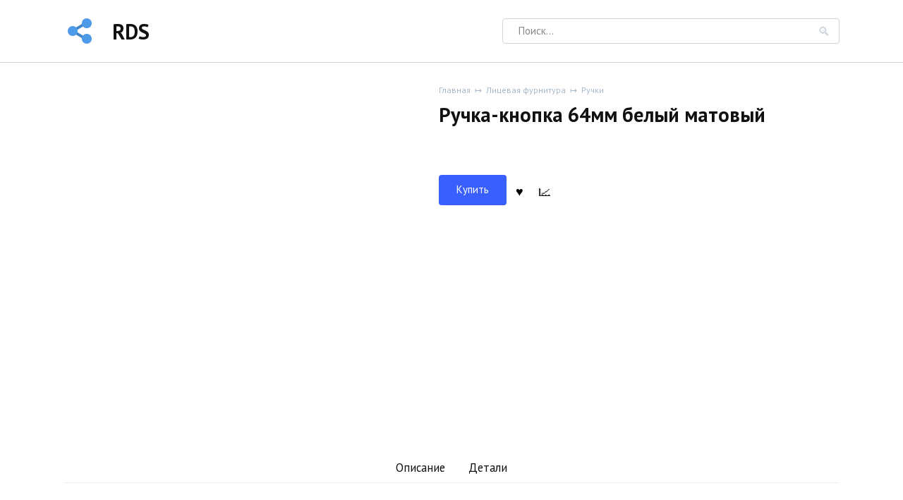

--- FILE ---
content_type: text/html; charset=UTF-8
request_url: https://reddesignstudio.ru/product/ruchka-knopka-64mm-belyy-matovyy/
body_size: 11927
content:
<!doctype html>
<html lang="ru-RU">
<head>
    <meta charset="UTF-8">
    <meta name="viewport" content="width=device-width, initial-scale=1">

    <meta name='robots' content='index, follow, max-image-preview:large, max-snippet:-1, max-video-preview:-1' />

	<!-- This site is optimized with the Yoast SEO plugin v26.8 - https://yoast.com/product/yoast-seo-wordpress/ -->
	<title>Ручка-кнопка 64мм белый матовый</title>
	<meta name="description" content="Ручка-кнопка 64мм белый матовый" />
	<link rel="canonical" href="https://reddesignstudio.ru/product/ruchka-knopka-64mm-belyy-matovyy/" />
	<meta property="og:locale" content="ru_RU" />
	<meta property="og:type" content="article" />
	<meta property="og:title" content="Ручка-кнопка 64мм белый матовый" />
	<meta property="og:description" content="Ручка-кнопка 64мм белый матовый" />
	<meta property="og:url" content="https://reddesignstudio.ru/product/ruchka-knopka-64mm-belyy-matovyy/" />
	<meta property="og:site_name" content="RDS" />
	<meta property="og:image" content="https://reddesignstudio.ru/wp-content/uploads/kh-38-064-wtm.jpg" />
	<meta property="og:image:width" content="800" />
	<meta property="og:image:height" content="800" />
	<meta property="og:image:type" content="image/jpeg" />
	<meta name="twitter:card" content="summary_large_image" />
	<script type="application/ld+json" class="yoast-schema-graph">{"@context":"https://schema.org","@graph":[{"@type":"WebPage","@id":"https://reddesignstudio.ru/product/ruchka-knopka-64mm-belyy-matovyy/","url":"https://reddesignstudio.ru/product/ruchka-knopka-64mm-belyy-matovyy/","name":"Ручка-кнопка 64мм белый матовый","isPartOf":{"@id":"https://reddesignstudio.ru/#website"},"primaryImageOfPage":{"@id":"https://reddesignstudio.ru/product/ruchka-knopka-64mm-belyy-matovyy/#primaryimage"},"image":{"@id":"https://reddesignstudio.ru/product/ruchka-knopka-64mm-belyy-matovyy/#primaryimage"},"thumbnailUrl":"https://reddesignstudio.ru/wp-content/uploads/kh-38-064-wtm.jpg","datePublished":"2024-07-05T06:44:15+00:00","description":"Ручка-кнопка 64мм белый матовый","breadcrumb":{"@id":"https://reddesignstudio.ru/product/ruchka-knopka-64mm-belyy-matovyy/#breadcrumb"},"inLanguage":"ru-RU","potentialAction":[{"@type":"ReadAction","target":["https://reddesignstudio.ru/product/ruchka-knopka-64mm-belyy-matovyy/"]}]},{"@type":"ImageObject","inLanguage":"ru-RU","@id":"https://reddesignstudio.ru/product/ruchka-knopka-64mm-belyy-matovyy/#primaryimage","url":"https://reddesignstudio.ru/wp-content/uploads/kh-38-064-wtm.jpg","contentUrl":"https://reddesignstudio.ru/wp-content/uploads/kh-38-064-wtm.jpg","width":800,"height":800},{"@type":"BreadcrumbList","@id":"https://reddesignstudio.ru/product/ruchka-knopka-64mm-belyy-matovyy/#breadcrumb","itemListElement":[{"@type":"ListItem","position":1,"name":"Главная страница","item":"https://reddesignstudio.ru/"},{"@type":"ListItem","position":2,"name":"Магазин RDS","item":"https://reddesignstudio.ru/"},{"@type":"ListItem","position":3,"name":"Ручка-кнопка 64мм белый матовый"}]},{"@type":"WebSite","@id":"https://reddesignstudio.ru/#website","url":"https://reddesignstudio.ru/","name":"RDS","description":"","potentialAction":[{"@type":"SearchAction","target":{"@type":"EntryPoint","urlTemplate":"https://reddesignstudio.ru/?s={search_term_string}"},"query-input":{"@type":"PropertyValueSpecification","valueRequired":true,"valueName":"search_term_string"}}],"inLanguage":"ru-RU"}]}</script>
	<!-- / Yoast SEO plugin. -->


<link rel='dns-prefetch' href='//fonts.googleapis.com' />
<style id='wp-img-auto-sizes-contain-inline-css'>
img:is([sizes=auto i],[sizes^="auto," i]){contain-intrinsic-size:3000px 1500px}
/*# sourceURL=wp-img-auto-sizes-contain-inline-css */
</style>
<style id='classic-theme-styles-inline-css'>
/*! This file is auto-generated */
.wp-block-button__link{color:#fff;background-color:#32373c;border-radius:9999px;box-shadow:none;text-decoration:none;padding:calc(.667em + 2px) calc(1.333em + 2px);font-size:1.125em}.wp-block-file__button{background:#32373c;color:#fff;text-decoration:none}
/*# sourceURL=/wp-includes/css/classic-themes.min.css */
</style>
<link rel='stylesheet' id='photoswipe-css' href='https://reddesignstudio.ru/wp-content/plugins/woocommerce/assets/css/photoswipe/photoswipe.min.css' media='all' />
<link rel='stylesheet' id='photoswipe-default-skin-css' href='https://reddesignstudio.ru/wp-content/plugins/woocommerce/assets/css/photoswipe/default-skin/default-skin.min.css' media='all' />
<style id='woocommerce-inline-inline-css'>
.woocommerce form .form-row .required { visibility: visible; }
/*# sourceURL=woocommerce-inline-inline-css */
</style>
<link rel='stylesheet' id='google-fonts-css' href='https://fonts.googleapis.com/css?family=PT+Sans%3A400%2C400i%2C700%7CRubik%3A300%2C400%2C400i%2C500%2C700&#038;subset=cyrillic&#038;display=swap' media='all' />
<link rel='stylesheet' id='bono-style-css' href='https://reddesignstudio.ru/wp-content/themes/bono/assets/css/style.min.css' media='all' />
<script type="text/template" id="tmpl-variation-template">
	<div class="woocommerce-variation-description">{{{ data.variation.variation_description }}}</div>
	<div class="woocommerce-variation-price">{{{ data.variation.price_html }}}</div>
	<div class="woocommerce-variation-availability">{{{ data.variation.availability_html }}}</div>
</script>
<script type="text/template" id="tmpl-unavailable-variation-template">
	<p role="alert">Этот товар недоступен. Пожалуйста, выберите другую комбинацию.</p>
</script>
<script src="https://reddesignstudio.ru/wp-includes/js/jquery/jquery.min.js" id="jquery-core-js"></script>
<script src="https://reddesignstudio.ru/wp-includes/js/jquery/jquery-migrate.min.js" id="jquery-migrate-js"></script>
<script src="https://reddesignstudio.ru/wp-content/plugins/woocommerce/assets/js/jquery-blockui/jquery.blockUI.min.js" id="wc-jquery-blockui-js" defer data-wp-strategy="defer"></script>
<script src="https://reddesignstudio.ru/wp-content/plugins/woocommerce/assets/js/zoom/jquery.zoom.min.js" id="wc-zoom-js" defer data-wp-strategy="defer"></script>
<script src="https://reddesignstudio.ru/wp-content/plugins/woocommerce/assets/js/flexslider/jquery.flexslider.min.js" id="wc-flexslider-js" defer data-wp-strategy="defer"></script>
<script src="https://reddesignstudio.ru/wp-content/plugins/woocommerce/assets/js/photoswipe/photoswipe.min.js" id="wc-photoswipe-js" defer data-wp-strategy="defer"></script>
<script src="https://reddesignstudio.ru/wp-content/plugins/woocommerce/assets/js/photoswipe/photoswipe-ui-default.min.js" id="wc-photoswipe-ui-default-js" defer data-wp-strategy="defer"></script>
<script src="https://reddesignstudio.ru/wp-content/plugins/woocommerce/assets/js/js-cookie/js.cookie.min.js" id="wc-js-cookie-js" defer data-wp-strategy="defer"></script>
<script id="woocommerce-js-extra">
var woocommerce_params = {"ajax_url":"/wp-admin/admin-ajax.php","wc_ajax_url":"/?wc-ajax=%%endpoint%%","i18n_password_show":"\u041f\u043e\u043a\u0430\u0437\u0430\u0442\u044c \u043f\u0430\u0440\u043e\u043b\u044c","i18n_password_hide":"\u0421\u043a\u0440\u044b\u0442\u044c \u043f\u0430\u0440\u043e\u043b\u044c"};
//# sourceURL=woocommerce-js-extra
</script>
<script src="https://reddesignstudio.ru/wp-content/plugins/woocommerce/assets/js/frontend/woocommerce.min.js" id="woocommerce-js" defer data-wp-strategy="defer"></script>
<style>.pseudo-clearfy-link { color: #008acf; cursor: pointer;}.pseudo-clearfy-link:hover { text-decoration: none;}</style><link rel="preload" href="https://reddesignstudio.ru/wp-content/themes/bono/assets/fonts/wpshop-core.ttf" as="font" crossorigin>
    <style id="bono-custom-styles">body{font-family:"PT Sans" ,"Helvetica Neue", Helvetica, Arial, sans-serif;font-size:15px;}.h1, h1:not(.site-title){font-family:"PT Sans" ,"Helvetica Neue", Helvetica, Arial, sans-serif;font-size:1.9em;}.h2, .related-posts__header, .related-products__header, .section-block__title, h2{font-family:"PT Sans" ,"Helvetica Neue", Helvetica, Arial, sans-serif;font-size:1.7em;}.comment-reply-title, .comments-title, .h3, h3{font-family:"PT Sans" ,"Helvetica Neue", Helvetica, Arial, sans-serif;}.h4, h4{font-family:"PT Sans" ,"Helvetica Neue", Helvetica, Arial, sans-serif;}.h5, h5{font-family:"PT Sans" ,"Helvetica Neue", Helvetica, Arial, sans-serif;}</style>
	<noscript><style>.woocommerce-product-gallery{ opacity: 1 !important; }</style></noscript>
	<link rel="icon" href="https://reddesignstudio.ru/wp-content/uploads/link.png" sizes="32x32" />
<link rel="icon" href="https://reddesignstudio.ru/wp-content/uploads/link.png" sizes="192x192" />
<link rel="apple-touch-icon" href="https://reddesignstudio.ru/wp-content/uploads/link.png" />
<meta name="msapplication-TileImage" content="https://reddesignstudio.ru/wp-content/uploads/link.png" />
    <link rel='stylesheet' id='wc-blocks-style-css' href='https://reddesignstudio.ru/wp-content/plugins/woocommerce/assets/client/blocks/wc-blocks.css' media='all' />
<style id='global-styles-inline-css'>
:root{--wp--preset--aspect-ratio--square: 1;--wp--preset--aspect-ratio--4-3: 4/3;--wp--preset--aspect-ratio--3-4: 3/4;--wp--preset--aspect-ratio--3-2: 3/2;--wp--preset--aspect-ratio--2-3: 2/3;--wp--preset--aspect-ratio--16-9: 16/9;--wp--preset--aspect-ratio--9-16: 9/16;--wp--preset--color--black: #000000;--wp--preset--color--cyan-bluish-gray: #abb8c3;--wp--preset--color--white: #ffffff;--wp--preset--color--pale-pink: #f78da7;--wp--preset--color--vivid-red: #cf2e2e;--wp--preset--color--luminous-vivid-orange: #ff6900;--wp--preset--color--luminous-vivid-amber: #fcb900;--wp--preset--color--light-green-cyan: #7bdcb5;--wp--preset--color--vivid-green-cyan: #00d084;--wp--preset--color--pale-cyan-blue: #8ed1fc;--wp--preset--color--vivid-cyan-blue: #0693e3;--wp--preset--color--vivid-purple: #9b51e0;--wp--preset--gradient--vivid-cyan-blue-to-vivid-purple: linear-gradient(135deg,rgb(6,147,227) 0%,rgb(155,81,224) 100%);--wp--preset--gradient--light-green-cyan-to-vivid-green-cyan: linear-gradient(135deg,rgb(122,220,180) 0%,rgb(0,208,130) 100%);--wp--preset--gradient--luminous-vivid-amber-to-luminous-vivid-orange: linear-gradient(135deg,rgb(252,185,0) 0%,rgb(255,105,0) 100%);--wp--preset--gradient--luminous-vivid-orange-to-vivid-red: linear-gradient(135deg,rgb(255,105,0) 0%,rgb(207,46,46) 100%);--wp--preset--gradient--very-light-gray-to-cyan-bluish-gray: linear-gradient(135deg,rgb(238,238,238) 0%,rgb(169,184,195) 100%);--wp--preset--gradient--cool-to-warm-spectrum: linear-gradient(135deg,rgb(74,234,220) 0%,rgb(151,120,209) 20%,rgb(207,42,186) 40%,rgb(238,44,130) 60%,rgb(251,105,98) 80%,rgb(254,248,76) 100%);--wp--preset--gradient--blush-light-purple: linear-gradient(135deg,rgb(255,206,236) 0%,rgb(152,150,240) 100%);--wp--preset--gradient--blush-bordeaux: linear-gradient(135deg,rgb(254,205,165) 0%,rgb(254,45,45) 50%,rgb(107,0,62) 100%);--wp--preset--gradient--luminous-dusk: linear-gradient(135deg,rgb(255,203,112) 0%,rgb(199,81,192) 50%,rgb(65,88,208) 100%);--wp--preset--gradient--pale-ocean: linear-gradient(135deg,rgb(255,245,203) 0%,rgb(182,227,212) 50%,rgb(51,167,181) 100%);--wp--preset--gradient--electric-grass: linear-gradient(135deg,rgb(202,248,128) 0%,rgb(113,206,126) 100%);--wp--preset--gradient--midnight: linear-gradient(135deg,rgb(2,3,129) 0%,rgb(40,116,252) 100%);--wp--preset--font-size--small: 19.5px;--wp--preset--font-size--medium: 20px;--wp--preset--font-size--large: 36.5px;--wp--preset--font-size--x-large: 42px;--wp--preset--font-size--normal: 22px;--wp--preset--font-size--huge: 49.5px;--wp--preset--spacing--20: 0.44rem;--wp--preset--spacing--30: 0.67rem;--wp--preset--spacing--40: 1rem;--wp--preset--spacing--50: 1.5rem;--wp--preset--spacing--60: 2.25rem;--wp--preset--spacing--70: 3.38rem;--wp--preset--spacing--80: 5.06rem;--wp--preset--shadow--natural: 6px 6px 9px rgba(0, 0, 0, 0.2);--wp--preset--shadow--deep: 12px 12px 50px rgba(0, 0, 0, 0.4);--wp--preset--shadow--sharp: 6px 6px 0px rgba(0, 0, 0, 0.2);--wp--preset--shadow--outlined: 6px 6px 0px -3px rgb(255, 255, 255), 6px 6px rgb(0, 0, 0);--wp--preset--shadow--crisp: 6px 6px 0px rgb(0, 0, 0);}:where(.is-layout-flex){gap: 0.5em;}:where(.is-layout-grid){gap: 0.5em;}body .is-layout-flex{display: flex;}.is-layout-flex{flex-wrap: wrap;align-items: center;}.is-layout-flex > :is(*, div){margin: 0;}body .is-layout-grid{display: grid;}.is-layout-grid > :is(*, div){margin: 0;}:where(.wp-block-columns.is-layout-flex){gap: 2em;}:where(.wp-block-columns.is-layout-grid){gap: 2em;}:where(.wp-block-post-template.is-layout-flex){gap: 1.25em;}:where(.wp-block-post-template.is-layout-grid){gap: 1.25em;}.has-black-color{color: var(--wp--preset--color--black) !important;}.has-cyan-bluish-gray-color{color: var(--wp--preset--color--cyan-bluish-gray) !important;}.has-white-color{color: var(--wp--preset--color--white) !important;}.has-pale-pink-color{color: var(--wp--preset--color--pale-pink) !important;}.has-vivid-red-color{color: var(--wp--preset--color--vivid-red) !important;}.has-luminous-vivid-orange-color{color: var(--wp--preset--color--luminous-vivid-orange) !important;}.has-luminous-vivid-amber-color{color: var(--wp--preset--color--luminous-vivid-amber) !important;}.has-light-green-cyan-color{color: var(--wp--preset--color--light-green-cyan) !important;}.has-vivid-green-cyan-color{color: var(--wp--preset--color--vivid-green-cyan) !important;}.has-pale-cyan-blue-color{color: var(--wp--preset--color--pale-cyan-blue) !important;}.has-vivid-cyan-blue-color{color: var(--wp--preset--color--vivid-cyan-blue) !important;}.has-vivid-purple-color{color: var(--wp--preset--color--vivid-purple) !important;}.has-black-background-color{background-color: var(--wp--preset--color--black) !important;}.has-cyan-bluish-gray-background-color{background-color: var(--wp--preset--color--cyan-bluish-gray) !important;}.has-white-background-color{background-color: var(--wp--preset--color--white) !important;}.has-pale-pink-background-color{background-color: var(--wp--preset--color--pale-pink) !important;}.has-vivid-red-background-color{background-color: var(--wp--preset--color--vivid-red) !important;}.has-luminous-vivid-orange-background-color{background-color: var(--wp--preset--color--luminous-vivid-orange) !important;}.has-luminous-vivid-amber-background-color{background-color: var(--wp--preset--color--luminous-vivid-amber) !important;}.has-light-green-cyan-background-color{background-color: var(--wp--preset--color--light-green-cyan) !important;}.has-vivid-green-cyan-background-color{background-color: var(--wp--preset--color--vivid-green-cyan) !important;}.has-pale-cyan-blue-background-color{background-color: var(--wp--preset--color--pale-cyan-blue) !important;}.has-vivid-cyan-blue-background-color{background-color: var(--wp--preset--color--vivid-cyan-blue) !important;}.has-vivid-purple-background-color{background-color: var(--wp--preset--color--vivid-purple) !important;}.has-black-border-color{border-color: var(--wp--preset--color--black) !important;}.has-cyan-bluish-gray-border-color{border-color: var(--wp--preset--color--cyan-bluish-gray) !important;}.has-white-border-color{border-color: var(--wp--preset--color--white) !important;}.has-pale-pink-border-color{border-color: var(--wp--preset--color--pale-pink) !important;}.has-vivid-red-border-color{border-color: var(--wp--preset--color--vivid-red) !important;}.has-luminous-vivid-orange-border-color{border-color: var(--wp--preset--color--luminous-vivid-orange) !important;}.has-luminous-vivid-amber-border-color{border-color: var(--wp--preset--color--luminous-vivid-amber) !important;}.has-light-green-cyan-border-color{border-color: var(--wp--preset--color--light-green-cyan) !important;}.has-vivid-green-cyan-border-color{border-color: var(--wp--preset--color--vivid-green-cyan) !important;}.has-pale-cyan-blue-border-color{border-color: var(--wp--preset--color--pale-cyan-blue) !important;}.has-vivid-cyan-blue-border-color{border-color: var(--wp--preset--color--vivid-cyan-blue) !important;}.has-vivid-purple-border-color{border-color: var(--wp--preset--color--vivid-purple) !important;}.has-vivid-cyan-blue-to-vivid-purple-gradient-background{background: var(--wp--preset--gradient--vivid-cyan-blue-to-vivid-purple) !important;}.has-light-green-cyan-to-vivid-green-cyan-gradient-background{background: var(--wp--preset--gradient--light-green-cyan-to-vivid-green-cyan) !important;}.has-luminous-vivid-amber-to-luminous-vivid-orange-gradient-background{background: var(--wp--preset--gradient--luminous-vivid-amber-to-luminous-vivid-orange) !important;}.has-luminous-vivid-orange-to-vivid-red-gradient-background{background: var(--wp--preset--gradient--luminous-vivid-orange-to-vivid-red) !important;}.has-very-light-gray-to-cyan-bluish-gray-gradient-background{background: var(--wp--preset--gradient--very-light-gray-to-cyan-bluish-gray) !important;}.has-cool-to-warm-spectrum-gradient-background{background: var(--wp--preset--gradient--cool-to-warm-spectrum) !important;}.has-blush-light-purple-gradient-background{background: var(--wp--preset--gradient--blush-light-purple) !important;}.has-blush-bordeaux-gradient-background{background: var(--wp--preset--gradient--blush-bordeaux) !important;}.has-luminous-dusk-gradient-background{background: var(--wp--preset--gradient--luminous-dusk) !important;}.has-pale-ocean-gradient-background{background: var(--wp--preset--gradient--pale-ocean) !important;}.has-electric-grass-gradient-background{background: var(--wp--preset--gradient--electric-grass) !important;}.has-midnight-gradient-background{background: var(--wp--preset--gradient--midnight) !important;}.has-small-font-size{font-size: var(--wp--preset--font-size--small) !important;}.has-medium-font-size{font-size: var(--wp--preset--font-size--medium) !important;}.has-large-font-size{font-size: var(--wp--preset--font-size--large) !important;}.has-x-large-font-size{font-size: var(--wp--preset--font-size--x-large) !important;}
/*# sourceURL=global-styles-inline-css */
</style>
</head>
<body class="wp-singular product-template-default single single-product postid-5503 wp-embed-responsive wp-theme-bono theme-bono woocommerce woocommerce-page woocommerce-no-js woocommerce-active sidebar-none">



<div id="page" class="site">
    <a class="skip-link screen-reader-text" href="#content"><!--noindex-->Перейти к содержанию<!--/noindex--></a>

    
            

<header id="masthead" class="site-header site-header--style-1 full" itemscope itemtype="http://schema.org/WPHeader">
    <div class="site-header-inner fixed">

        <div class="humburger js-humburger"><span></span><span></span><span></span></div>
        
<div class="site-branding">
    <div class="site-logotype"><a href="https://reddesignstudio.ru/"><img src="https://reddesignstudio.ru/wp-content/uploads/link.png" width="48" height="48" alt="RDS"></a></div><div class="site-branding__body"><div class="site-title"><a href="https://reddesignstudio.ru/">RDS</a></div></div></div><!-- .site-branding -->
                                    <div class="header-search header-search--expanded">

                        
                        <form role="search" method="get" class="search-form" action="https://reddesignstudio.ru/">
                            <label>
                                <span class="screen-reader-text">Search for:</span>
                                <input type="search" class="search-field" placeholder="Поиск..." value="" name="s">
                            </label>
                                                        <button type="submit" class="search-submit"></button>
                        </form>
                    </div>
                                
    </div>
</header><!-- #masthead -->

    
            
<div class="mobile-menu-placeholder js-mobile-menu-placeholder"></div>
    
    
    <div id="content" class="site-content fixed">

        
        <div class="site-content-inner">



    <div class="woocommerce-notices-wrapper"></div><div id="product-5503" class="product type-product post-5503 status-publish first instock product_cat-litsevaya-furnitura product_cat-ruchki has-post-thumbnail product-type-external">

        <div class="product-container">

        
        <div class="product-images">
            <div class="woocommerce-product-gallery woocommerce-product-gallery--with-images woocommerce-product-gallery--columns-4 images" data-columns="4" style="opacity: 0; transition: opacity .25s ease-in-out;">
	<div class="woocommerce-product-gallery__wrapper">
		<div data-thumb="https://reddesignstudio.ru/wp-content/uploads/kh-38-064-wtm.jpg" data-thumb-alt="Ручка-кнопка 64мм белый матовый" data-thumb-srcset=""  data-thumb-sizes="(max-width: 100px) 100vw, 100px" class="woocommerce-product-gallery__image"><a href="https://reddesignstudio.ru/wp-content/uploads/kh-38-064-wtm.jpg"><img width="800" height="800" src="https://reddesignstudio.ru/wp-content/uploads/kh-38-064-wtm.jpg" class="wp-post-image" alt="Ручка-кнопка 64мм белый матовый" data-caption="" data-src="https://reddesignstudio.ru/wp-content/uploads/kh-38-064-wtm.jpg" data-large_image="https://reddesignstudio.ru/wp-content/uploads/kh-38-064-wtm.jpg" data-large_image_width="800" data-large_image_height="800" decoding="async" fetchpriority="high" /></a></div>	</div>
</div>

            <div class="single-product__badges">
                            </div>

        </div>
        <div class="product-info">

            <nav class="woocommerce-breadcrumb" aria-label="Breadcrumb"><a href="https://reddesignstudio.ru">Главная</a>&nbsp;&nbsp;<span class="wci-chevron-right"></span>&nbsp;&nbsp;<a href="https://reddesignstudio.ru/product-category/litsevaya-furnitura/">Лицевая фурнитура</a>&nbsp;&nbsp;<span class="wci-chevron-right"></span>&nbsp;&nbsp;<a href="https://reddesignstudio.ru/product-category/litsevaya-furnitura/ruchki/">Ручки</a></nav>
            <h1>Ручка-кнопка 64мм белый матовый</h1>

            <p class="price"></p>

            <div class="woocommerce-product-details__short-description">
                            </div>

            <div class="woocommerce-product-form-wrap">
                
<form class="cart" action="https://dorinebeaumont.com/g/6thd61jziqa43d1970e325b061abf0/?erid=LatgC1AGE&#038;f_id=20098&#038;ulp=https%3A%2F%2Fwww.mdm-complect.ru%2Fcatalog%2Fruchki%2F153840%2F%3Futm_source%3D153840%26utm_medium%3D153840%26utm_campaign%3D153840%26utm_content%3D153840%26utm_term%3D153840" method="get" target="_blank">
    
    <button type="submit" class="single_add_to_cart_button button alt type-external">Купить</button>

    <input type="hidden" name="erid" value="LatgC1AGE" /><input type="hidden" name="f_id" value="20098" /><input type="hidden" name="ulp" value="https://www.mdm-complect.ru/catalog/ruchki/153840/?utm_source=153840&amp;utm_medium=153840&amp;utm_campaign=153840&amp;utm_content=153840&amp;utm_term=153840" />
    <div class="product-features-btn-container"><button type="button" name="add-favorite" title="Добавить в избранное" class="product-favorite-btn js-product-favorite" data-product_id="5503"></button>
<button type="button" name="add-compare" title="Добавить в сравнение" class="product-compare-btn js-product-compare" data-product_id="5503"></button></div><div class="added_to_cart"></div></form>


            </div>

            <div class="product_meta">
                                                                                    
                            </div>

                    </div>
    </div><!--.product-container-->

    
            <div class="woocommerce-tabs wc-tabs-wrapper">
            <ul class="tabs wc-tabs" role="tablist">
                                    <li class="description_tab" id="tab-title-description" role="tab" aria-controls="tab-description">
                        <a href="#tab-description">
                            Описание                        </a>
                    </li>
                                    <li class="additional_information_tab" id="tab-title-additional_information" role="tab" aria-controls="tab-additional_information">
                        <a href="#tab-additional_information">
                            Детали                        </a>
                    </li>
                            </ul>
                                            <div class="woocommerce-Tabs-panel woocommerce-Tabs-panel--description panel entry-content wc-tab" id="tab-description" role="tabpanel" aria-labelledby="tab-title-description">
                    

<h2>Характеристики</h2>
<p>Тип ручек: кнопки, стиль: модерн, межцентровое расстояние: 64 мм, материал: металл, цвет: белый матовый</p>
<h3>Ручка-кнопка 64мм белый матовый (KH.38.064.WTM)</h3>
<!-- toc empty -->                </div>
                                            <div class="woocommerce-Tabs-panel woocommerce-Tabs-panel--additional_information panel entry-content wc-tab" id="tab-additional_information" role="tabpanel" aria-labelledby="tab-title-additional_information">
                    

<table class="woocommerce-product-attributes shop_attributes" aria-label="Сведения о товаре">
			<tr class="woocommerce-product-attributes-item woocommerce-product-attributes-item--attribute_pa_proizvoditel">
			<th class="woocommerce-product-attributes-item__label" scope="row">Производитель</th>
			<td class="woocommerce-product-attributes-item__value"><p><a href="https://reddesignstudio.ru/proizvoditel/pulse-kitay/" rel="tag">PULSE (Китай)</a></p>
</td>
		</tr>
	</table>
                </div>
            
        </div>
        
    <div class="related-products">

        <div class="related-products__header">Похожие товары</div>

        <div class="shop-grid shop-grid--columns-4">


        
            

<div class="shop-item shop-item--type-standard in-stock product type-product post-31 status-publish first instock product_cat-dekorativnye-mensoloderzhateli product_cat-litsevaya-furnitura has-post-thumbnail product-type-external">

    
    <div class="shop-item-inner">

        <div class="shop-item__image">
            <div class="shop-item__image-inner">

                <img width="800" height="800" src="https://reddesignstudio.ru/wp-content/uploads/su03-grey.jpg" class="attachment-woocommerce_thumbnail size-woocommerce_thumbnail" alt="ПЕЛИКАН Менсолодержатель для деревянных и стеклянных полок 4 - 40 мм, хром матовый" decoding="async" />


            </div>
            <div class="shop-item__icons">
                                                                            <span class="shop-item__icons-favorite js-shop-item-favorite" title="Добавить в избранное" data-product_id="31"></span>
                    
                                                        
                                                        
                                            <span class="shop-item__icons-compare js-shop-item-compare" title="Добавить в сравнение" data-product_id="31"></span>
                                                </div>
        </div>

        <div class="shop-item__badges">
                    </div>

        
        <div class="shop-item__title">
                        <a href="https://reddesignstudio.ru/product/pelikan-mensoloderzhatel-dlya-derevyannyh-i-steklyannyh-polok-4-40-mm-hrom-matovyy/">ПЕЛИКАН Менсолодержатель для деревянных и стеклянных полок 4 &#8212; 40 мм, хром матовый</a>
        </div>
        <div class="shop-item__price">
            
        </div>

        
        
    </div>

    </div>

        
            

<div class="shop-item shop-item--type-standard in-stock product type-product post-576 status-publish instock product_cat-dekorativnye-mensoloderzhateli product_cat-litsevaya-furnitura has-post-thumbnail product-type-external">

    
    <div class="shop-item-inner">

        <div class="shop-item__image">
            <div class="shop-item__image-inner">

                <img width="800" height="800" src="https://reddesignstudio.ru/wp-content/uploads/kb-ivory.jpg" class="attachment-woocommerce_thumbnail size-woocommerce_thumbnail" alt="CORNER Менсолодержатель для деревянных полок с декоративной накладкой L-240 мм, бежевый (2 шт.)" decoding="async" />


            </div>
            <div class="shop-item__icons">
                                                                            <span class="shop-item__icons-favorite js-shop-item-favorite" title="Добавить в избранное" data-product_id="576"></span>
                    
                                                        
                                                        
                                            <span class="shop-item__icons-compare js-shop-item-compare" title="Добавить в сравнение" data-product_id="576"></span>
                                                </div>
        </div>

        <div class="shop-item__badges">
                    </div>

        
        <div class="shop-item__title">
                        <a href="https://reddesignstudio.ru/product/corner-mensoloderzhatel-dlya-derevyannyh-polok-s-dekorativnoy-nakladkoy-l-240-mm-bezhevyy-2-sht/">CORNER Менсолодержатель для деревянных полок с декоративной накладкой L-240 мм, бежевый (2 шт.)</a>
        </div>
        <div class="shop-item__price">
            
        </div>

        
        
    </div>

    </div>

        
            

<div class="shop-item shop-item--type-standard in-stock product type-product post-108 status-publish instock product_cat-dekorativnye-mensoloderzhateli product_cat-litsevaya-furnitura has-post-thumbnail product-type-external">

    
    <div class="shop-item-inner">

        <div class="shop-item__image">
            <div class="shop-item__image-inner">

                <img width="800" height="800" src="https://reddesignstudio.ru/wp-content/uploads/1-62200-10-jm-2.jpg" class="attachment-woocommerce_thumbnail size-woocommerce_thumbnail" alt="KALABRONE Менсолодержатель для деревянных и стеклянных полок 8 - 30 мм, хром матовый (2 шт.)" decoding="async" loading="lazy" />


            </div>
            <div class="shop-item__icons">
                                                                            <span class="shop-item__icons-favorite js-shop-item-favorite" title="Добавить в избранное" data-product_id="108"></span>
                    
                                                        
                                                        
                                            <span class="shop-item__icons-compare js-shop-item-compare" title="Добавить в сравнение" data-product_id="108"></span>
                                                </div>
        </div>

        <div class="shop-item__badges">
                    </div>

        
        <div class="shop-item__title">
                        <a href="https://reddesignstudio.ru/product/kalabrone-mensoloderzhatel-dlya-derevyannyh-i-steklyannyh-polok-8-30-mm-hrom-matovyy-2-sht/">KALABRONE Менсолодержатель для деревянных и стеклянных полок 8 &#8212; 30 мм, хром матовый (2 шт.)</a>
        </div>
        <div class="shop-item__price">
            
        </div>

        
        
    </div>

    </div>

        
            

<div class="shop-item shop-item--type-standard in-stock product type-product post-125 status-publish last instock product_cat-dekorativnye-mensoloderzhateli product_cat-litsevaya-furnitura has-post-thumbnail product-type-external">

    
    <div class="shop-item-inner">

        <div class="shop-item__image">
            <div class="shop-item__image-inner">

                <img width="800" height="800" src="https://reddesignstudio.ru/wp-content/uploads/kr-white.jpg" class="attachment-woocommerce_thumbnail size-woocommerce_thumbnail" alt="CORNER Менсолодержатель для деревянных полок с декоративной накладкой L-240 мм, белый (2 шт.)" decoding="async" loading="lazy" />


            </div>
            <div class="shop-item__icons">
                                                                            <span class="shop-item__icons-favorite js-shop-item-favorite" title="Добавить в избранное" data-product_id="125"></span>
                    
                                                        
                                                        
                                            <span class="shop-item__icons-compare js-shop-item-compare" title="Добавить в сравнение" data-product_id="125"></span>
                                                </div>
        </div>

        <div class="shop-item__badges">
                    </div>

        
        <div class="shop-item__title">
                        <a href="https://reddesignstudio.ru/product/corner-mensoloderzhatel-dlya-derevyannyh-polok-s-dekorativnoy-nakladkoy-l-240-mm-belyy-2-sht/">CORNER Менсолодержатель для деревянных полок с декоративной накладкой L-240 мм, белый (2 шт.)</a>
        </div>
        <div class="shop-item__price">
            
        </div>

        
        
    </div>

    </div>

        
        </div>
<div class="quick-view quick-view__holder js-quick-view-holder">
	<div class="quick-view__container">
		<div class="quick-view__close js-quick-view-close"></div>
		<div class="js-quick-view-container"></div>
	</div>
</div>
    </div>

<div class="related-products"><div class="related-products__header">Недавно просмотренные товары</div><div class="woocommerce columns-4 "><div class="shop-grid shop-grid--columns-4">



<div class="shop-item shop-item--type-standard in-stock product type-product post-35554 status-publish first instock product_cat-gvozdi product_cat-gvozdi-dlya-neylera product_cat-krepezh product_tag-fubag has-post-thumbnail product-type-external">

    
    <div class="shop-item-inner">

        <div class="shop-item__image">
            <div class="shop-item__image-inner">

                <img width="1000" height="1000" src="https://reddesignstudio.ru/wp-content/uploads/original-11608.jpg" class="attachment-woocommerce_thumbnail size-woocommerce_thumbnail" alt="Скобы Fubag для гвоздескобозабивного пистолета 18GA 40 мм (5000 шт.)" decoding="async" loading="lazy" />


            </div>
            <div class="shop-item__icons">
                                                                            <span class="shop-item__icons-favorite js-shop-item-favorite" title="Добавить в избранное" data-product_id="35554"></span>
                    
                                                        
                                                        
                                            <span class="shop-item__icons-compare js-shop-item-compare" title="Добавить в сравнение" data-product_id="35554"></span>
                                                </div>
        </div>

        <div class="shop-item__badges">
                    </div>

        
        <div class="shop-item__title">
                        <a href="https://reddesignstudio.ru/product/skoby-fubag-dlya-gvozdeskobozabivnogo-pistoleta-18ga-40-mm-5000-sht/">Скобы Fubag для гвоздескобозабивного пистолета 18GA 40 мм (5000 шт.)</a>
        </div>
        <div class="shop-item__price">
            
        </div>

        
        
    </div>

    </div>


<div class="shop-item shop-item--type-standard in-stock product type-product post-35552 status-publish instock product_cat-gvozdi product_cat-gvozdi-dlya-neylera product_cat-krepezh product_tag-fubag has-post-thumbnail product-type-external">

    
    <div class="shop-item-inner">

        <div class="shop-item__image">
            <div class="shop-item__image-inner">

                <img width="1000" height="1000" src="https://reddesignstudio.ru/wp-content/uploads/original-11607.jpg" class="attachment-woocommerce_thumbnail size-woocommerce_thumbnail" alt="Гвозди реечные Fubag для гвоздезабивного пистолета 3,05х90 мм кольцевая накатка (3000 шт.)" decoding="async" loading="lazy" />


            </div>
            <div class="shop-item__icons">
                                                                            <span class="shop-item__icons-favorite js-shop-item-favorite" title="Добавить в избранное" data-product_id="35552"></span>
                    
                                                        
                                                        
                                            <span class="shop-item__icons-compare js-shop-item-compare" title="Добавить в сравнение" data-product_id="35552"></span>
                                                </div>
        </div>

        <div class="shop-item__badges">
                    </div>

        
        <div class="shop-item__title">
                        <a href="https://reddesignstudio.ru/product/gvozdi-reechnye-fubag-dlya-gvozdezabivnogo-pistoleta-3-05h90-mm-koltsevaya-nakatka-3000-sht/">Гвозди реечные Fubag для гвоздезабивного пистолета 3,05х90 мм кольцевая накатка (3000 шт.)</a>
        </div>
        <div class="shop-item__price">
            
        </div>

        
        
    </div>

    </div>


<div class="shop-item shop-item--type-standard in-stock product type-product post-35550 status-publish instock product_cat-gvozdi product_cat-gvozdi-dlya-neylera product_cat-krepezh product_tag-fubag has-post-thumbnail product-type-external">

    
    <div class="shop-item-inner">

        <div class="shop-item__image">
            <div class="shop-item__image-inner">

                <img width="1000" height="1000" src="https://reddesignstudio.ru/wp-content/uploads/original-11606.jpg" class="attachment-woocommerce_thumbnail size-woocommerce_thumbnail" alt="Гвозди реечные Fubag для гвоздезабивного пистолета 18GA 20 мм гладкие (5000 шт.)" decoding="async" loading="lazy" />


            </div>
            <div class="shop-item__icons">
                                                                            <span class="shop-item__icons-favorite js-shop-item-favorite" title="Добавить в избранное" data-product_id="35550"></span>
                    
                                                        
                                                        
                                            <span class="shop-item__icons-compare js-shop-item-compare" title="Добавить в сравнение" data-product_id="35550"></span>
                                                </div>
        </div>

        <div class="shop-item__badges">
                    </div>

        
        <div class="shop-item__title">
                        <a href="https://reddesignstudio.ru/product/gvozdi-reechnye-fubag-dlya-gvozdezabivnogo-pistoleta-18ga-20-mm-gladkie-5000-sht/">Гвозди реечные Fubag для гвоздезабивного пистолета 18GA 20 мм гладкие (5000 шт.)</a>
        </div>
        <div class="shop-item__price">
            
        </div>

        
        
    </div>

    </div>


<div class="shop-item shop-item--type-standard in-stock product type-product post-35548 status-publish last instock product_cat-gvozdi product_cat-gvozdi-dlya-neylera product_cat-krepezh product_tag-fubag has-post-thumbnail product-type-external">

    
    <div class="shop-item-inner">

        <div class="shop-item__image">
            <div class="shop-item__image-inner">

                <img width="1000" height="1000" src="https://reddesignstudio.ru/wp-content/uploads/original-11605.jpg" class="attachment-woocommerce_thumbnail size-woocommerce_thumbnail" alt="Скобы Fubag для гвоздескобозабивного пистолета 21GA тип 80 14 мм (5000 шт.)" decoding="async" loading="lazy" />


            </div>
            <div class="shop-item__icons">
                                                                            <span class="shop-item__icons-favorite js-shop-item-favorite" title="Добавить в избранное" data-product_id="35548"></span>
                    
                                                        
                                                        
                                            <span class="shop-item__icons-compare js-shop-item-compare" title="Добавить в сравнение" data-product_id="35548"></span>
                                                </div>
        </div>

        <div class="shop-item__badges">
                    </div>

        
        <div class="shop-item__title">
                        <a href="https://reddesignstudio.ru/product/skoby-fubag-dlya-gvozdeskobozabivnogo-pistoleta-21ga-tip-80-14-mm-5000-sht/">Скобы Fubag для гвоздескобозабивного пистолета 21GA тип 80 14 мм (5000 шт.)</a>
        </div>
        <div class="shop-item__price">
            
        </div>

        
        
    </div>

    </div>
</div>
<div class="quick-view quick-view__holder js-quick-view-holder">
	<div class="quick-view__container">
		<div class="quick-view__close js-quick-view-close"></div>
		<div class="js-quick-view-container"></div>
	</div>
</div></div></div></div>

<!-- product microdata -->
<div itemtype="http://schema.org/Product" itemscope style="display:none"><meta itemprop="name" content="&#x420;&#x443;&#x447;&#x43A;&#x430;-&#x43A;&#x43D;&#x43E;&#x43F;&#x43A;&#x430; 64&#x43C;&#x43C; &#x431;&#x435;&#x43B;&#x44B;&#x439; &#x43C;&#x430;&#x442;&#x43E;&#x432;&#x44B;&#x439;"><meta itemprop="description" content="&#x425;&#x430;&#x440;&#x430;&#x43A;&#x442;&#x435;&#x440;&#x438;&#x441;&#x442;&#x438;&#x43A;&#x438;&#13;
&#x422;&#x438;&#x43F; &#x440;&#x443;&#x447;&#x435;&#x43A;: &#x43A;&#x43D;&#x43E;&#x43F;&#x43A;&#x438;, &#x441;&#x442;&#x438;&#x43B;&#x44C;: &#x43C;&#x43E;&#x434;&#x435;&#x440;&#x43D;, &#x43C;&#x435;&#x436;&#x446;&#x435;&#x43D;&#x442;&#x440;&#x43E;&#x432;&#x43E;&#x435; &#x440;&#x430;&#x441;&#x441;&#x442;&#x43E;&#x44F;&#x43D;&#x438;&#x435;: 64 &#x43C;&#x43C;, &#x43C;&#x430;&#x442;&#x435;&#x440;&#x438;&#x430;&#x43B;: &#x43C;&#x435;&#x442;&#x430;&#x43B;&#x43B;, &#x446;&#x432;&#x435;&#x442;: &#x431;&#x435;&#x43B;&#x44B;&#x439; &#x43C;&#x430;&#x442;&#x43E;&#x432;&#x44B;&#x439;&#13;
&#x420;&#x443;&#x447;&#x43A;&#x430;-&#x43A;&#x43D;&#x43E;&#x43F;&#x43A;&#x430; 64&#x43C;&#x43C; &#x431;&#x435;&#x43B;&#x44B;&#x439; &#x43C;&#x430;&#x442;&#x43E;&#x432;&#x44B;&#x439; (KH.38.064.WTM)"><meta itemprop="sku" content="4d01de32aa14"><link itemprop="image" href="https://reddesignstudio.ru/wp-content/uploads/kh-38-064-wtm.jpg"><link itemprop="image" href="https://reddesignstudio.ru/wp-content/uploads/kh-38-064-wtm.jpg"><div itemprop="offers" itemtype="http://schema.org/Offer" itemscope><link itemprop="url" href="https://reddesignstudio.ru/product/ruchka-knopka-64mm-belyy-matovyy/"><meta itemprop="availability" content="https://schema.org/InStock"><meta itemprop="priceCurrency" content="RUB"><meta itemprop="itemCondition" content="https://schema.org/UsedCondition"><meta itemprop="price" content=""></div></div>

<!-- /product microdata -->




    


</div><!--.site-content-inner-->
</div><!--.site-content-->

<div class="block-after-site fixed"></div>




<div class="site-footer-container ">

    

            <footer id="colophon" class="site-footer site-footer--style-gray full">
            <div class="site-footer-inner fixed">

                
                
<div class="footer-bottom">
    <div class="footer-info">
        © 2026 reddesignstudio.ru
            </div>

    <div class="footer-counters">
        <!-- Yandex.Metrika counter -->
<script type="text/javascript" >
   (function(m,e,t,r,i,k,a){m[i]=m[i]||function(){(m[i].a=m[i].a||[]).push(arguments)};
   m[i].l=1*new Date();
   for (var j = 0; j < document.scripts.length; j++) {if (document.scripts[j].src === r) { return; }}
   k=e.createElement(t),a=e.getElementsByTagName(t)[0],k.async=1,k.src=r,a.parentNode.insertBefore(k,a)})
   (window, document, "script", "https://mc.yandex.ru/metrika/tag.js", "ym");

   ym(97756304, "init", {
        clickmap:true,
        trackLinks:true,
        accurateTrackBounce:true
   });
</script>
<noscript><div><img src="https://mc.yandex.ru/watch/97756304" style="position:absolute; left:-9999px;" alt="" /></div></noscript>
<!-- /Yandex.Metrika counter -->    </div>
</div>

            </div>
        </footer><!--.site-footer-->
    </div>


    <button type="button" class="scrolltop js-scrolltop"></button>


</div><!-- #page -->

<script type="text/javascript">
<!--
var _acic={dataProvider:10};(function(){var e=document.createElement("script");e.type="text/javascript";e.async=true;e.src="https://www.acint.net/aci.js";var t=document.getElementsByTagName("script")[0];t.parentNode.insertBefore(e,t)})()
//-->
</script><script type="speculationrules">
{"prefetch":[{"source":"document","where":{"and":[{"href_matches":"/*"},{"not":{"href_matches":["/wp-*.php","/wp-admin/*","/wp-content/uploads/*","/wp-content/*","/wp-content/plugins/*","/wp-content/themes/bono/*","/*\\?(.+)"]}},{"not":{"selector_matches":"a[rel~=\"nofollow\"]"}},{"not":{"selector_matches":".no-prefetch, .no-prefetch a"}}]},"eagerness":"conservative"}]}
</script>
<script>var pseudo_links = document.querySelectorAll(".pseudo-clearfy-link");for (var i=0;i<pseudo_links.length;i++ ) { pseudo_links[i].addEventListener("click", function(e){   window.open( e.target.getAttribute("data-uri") ); }); }</script><script type="application/ld+json">{"@context":"https://schema.org/","@type":"BreadcrumbList","itemListElement":[{"@type":"ListItem","position":1,"item":{"name":"\u0413\u043b\u0430\u0432\u043d\u0430\u044f","@id":"https://reddesignstudio.ru"}},{"@type":"ListItem","position":2,"item":{"name":"\u041b\u0438\u0446\u0435\u0432\u0430\u044f \u0444\u0443\u0440\u043d\u0438\u0442\u0443\u0440\u0430","@id":"https://reddesignstudio.ru/product-category/litsevaya-furnitura/"}},{"@type":"ListItem","position":3,"item":{"name":"\u0420\u0443\u0447\u043a\u0438","@id":"https://reddesignstudio.ru/product-category/litsevaya-furnitura/ruchki/"}}]}</script>
<div id="photoswipe-fullscreen-dialog" class="pswp" tabindex="-1" role="dialog" aria-modal="true" aria-hidden="true" aria-label="Полноэкранное изображение">
	<div class="pswp__bg"></div>
	<div class="pswp__scroll-wrap">
		<div class="pswp__container">
			<div class="pswp__item"></div>
			<div class="pswp__item"></div>
			<div class="pswp__item"></div>
		</div>
		<div class="pswp__ui pswp__ui--hidden">
			<div class="pswp__top-bar">
				<div class="pswp__counter"></div>
				<button class="pswp__button pswp__button--zoom" aria-label="Масштаб +/-"></button>
				<button class="pswp__button pswp__button--fs" aria-label="На весь экран"></button>
				<button class="pswp__button pswp__button--share" aria-label="Поделиться"></button>
				<button class="pswp__button pswp__button--close" aria-label="Закрыть (Esc)"></button>
				<div class="pswp__preloader">
					<div class="pswp__preloader__icn">
						<div class="pswp__preloader__cut">
							<div class="pswp__preloader__donut"></div>
						</div>
					</div>
				</div>
			</div>
			<div class="pswp__share-modal pswp__share-modal--hidden pswp__single-tap">
				<div class="pswp__share-tooltip"></div>
			</div>
			<button class="pswp__button pswp__button--arrow--left" aria-label="Пред. (стрелка влево)"></button>
			<button class="pswp__button pswp__button--arrow--right" aria-label="След. (стрелка вправо)"></button>
			<div class="pswp__caption">
				<div class="pswp__caption__center"></div>
			</div>
		</div>
	</div>
</div>
	<script>
		(function () {
			var c = document.body.className;
			c = c.replace(/woocommerce-no-js/, 'woocommerce-js');
			document.body.className = c;
		})();
	</script>
	<script id="wc-add-to-cart-js-extra">
var wc_add_to_cart_params = {"ajax_url":"/wp-admin/admin-ajax.php","wc_ajax_url":"/?wc-ajax=%%endpoint%%","i18n_view_cart":"\u041f\u0440\u043e\u0441\u043c\u043e\u0442\u0440 \u043a\u043e\u0440\u0437\u0438\u043d\u044b","cart_url":"https://reddesignstudio.ru/cart/","is_cart":"","cart_redirect_after_add":"no"};
//# sourceURL=wc-add-to-cart-js-extra
</script>
<script src="https://reddesignstudio.ru/wp-content/plugins/woocommerce/assets/js/frontend/add-to-cart.min.js" id="wc-add-to-cart-js" defer data-wp-strategy="defer"></script>
<script id="wc-single-product-js-extra">
var wc_single_product_params = {"i18n_required_rating_text":"\u041f\u043e\u0436\u0430\u043b\u0443\u0439\u0441\u0442\u0430, \u043f\u043e\u0441\u0442\u0430\u0432\u044c\u0442\u0435 \u043e\u0446\u0435\u043d\u043a\u0443","i18n_rating_options":["1 \u0438\u0437 5 \u0437\u0432\u0451\u0437\u0434","2 \u0438\u0437 5 \u0437\u0432\u0451\u0437\u0434","3 \u0438\u0437 5 \u0437\u0432\u0451\u0437\u0434","4 \u0438\u0437 5 \u0437\u0432\u0451\u0437\u0434","5 \u0438\u0437 5 \u0437\u0432\u0451\u0437\u0434"],"i18n_product_gallery_trigger_text":"\u041f\u0440\u043e\u0441\u043c\u043e\u0442\u0440 \u0433\u0430\u043b\u0435\u0440\u0435\u0438 \u0438\u0437\u043e\u0431\u0440\u0430\u0436\u0435\u043d\u0438\u0439 \u0432 \u043f\u043e\u043b\u043d\u043e\u044d\u043a\u0440\u0430\u043d\u043d\u043e\u043c \u0440\u0435\u0436\u0438\u043c\u0435","review_rating_required":"yes","flexslider":{"rtl":false,"animation":"slide","smoothHeight":true,"directionNav":false,"controlNav":"thumbnails","slideshow":false,"animationSpeed":500,"animationLoop":false,"allowOneSlide":false},"zoom_enabled":"1","zoom_options":[],"photoswipe_enabled":"1","photoswipe_options":{"shareEl":false,"closeOnScroll":false,"history":false,"hideAnimationDuration":0,"showAnimationDuration":0},"flexslider_enabled":"1"};
//# sourceURL=wc-single-product-js-extra
</script>
<script src="https://reddesignstudio.ru/wp-content/plugins/woocommerce/assets/js/frontend/single-product.min.js" id="wc-single-product-js" defer data-wp-strategy="defer"></script>
<script id="bono-scripts-js-extra">
var bono_settings_array = {"rating_text_average":"\u0441\u0440\u0435\u0434\u043d\u0438\u0439","rating_text_from":"\u043e\u0442","lightbox_display":"1","sidebar_fixed":"","compare_limit":"5","is_mobile":"","disable_ajax_add_to_cart":"","show_mobile_minicart":"1","open_current_category":"1","show_mobile_search":"","show_floating_cart":"","show_mobile_floating_cart":""};
var global_i18n = {"compare_to_many":"\u0421\u043b\u0438\u0448\u043a\u043e\u043c \u043c\u043d\u043e\u0433\u043e \u0442\u043e\u0432\u0430\u0440\u043e\u0432 \u0434\u043b\u044f \u0441\u0440\u0430\u0432\u043d\u0435\u043d\u0438\u044f","must_consent":"\u0412\u044b \u0434\u043e\u043b\u0436\u043d\u044b \u0434\u0430\u0442\u044c \u0441\u043e\u0433\u043b\u0430\u0441\u0438\u0435 \u043d\u0430 \u043e\u0431\u0440\u0430\u0431\u043e\u0442\u043a\u0443 \u043f\u0435\u0440\u0441\u043e\u043d\u0430\u043b\u044c\u043d\u044b\u0445 \u0434\u0430\u043d\u043d\u044b\u0445"};
var wpshop_ajax = {"url":"https://reddesignstudio.ru/wp-admin/admin-ajax.php","nonce":"8e5a26f170","is_wc_enabled":"1"};
var quick_view_ajax = {"url":"https://reddesignstudio.ru/wp-admin/admin-ajax.php","nonce":"8e5a26f170"};
var wpshop_views_counter_params = {"url":"https://reddesignstudio.ru/wp-admin/admin-ajax.php","nonce":"8e5a26f170","is_postviews_enabled":"","post_id":"5503"};
//# sourceURL=bono-scripts-js-extra
</script>
<script src="https://reddesignstudio.ru/wp-content/themes/bono/assets/js/all.min.js" id="bono-scripts-js"></script>
<script id="zoom-js-before">
	jQuery(function($) {
	    $('.woocommerce-product-gallery').each(function () {
	        $(this).on('wc-product-gallery-after-init', function (e, gallery) {
	            $(gallery).find('.woocommerce-product-gallery__trigger').remove();
	            $(gallery).prepend( '<a href="#" class="woocommerce-product-gallery__trigger"></a>' );
	        });
	    });
	});
//# sourceURL=zoom-js-before
</script>
<script src="https://reddesignstudio.ru/wp-includes/js/underscore.min.js" id="underscore-js"></script>
<script id="wp-util-js-extra">
var _wpUtilSettings = {"ajax":{"url":"/wp-admin/admin-ajax.php"}};
//# sourceURL=wp-util-js-extra
</script>
<script src="https://reddesignstudio.ru/wp-includes/js/wp-util.min.js" id="wp-util-js"></script>
<script id="wc-add-to-cart-variation-js-extra">
var wc_add_to_cart_variation_params = {"wc_ajax_url":"/?wc-ajax=%%endpoint%%","i18n_no_matching_variations_text":"\u0416\u0430\u043b\u044c, \u043d\u043e \u0442\u043e\u0432\u0430\u0440\u043e\u0432, \u0441\u043e\u043e\u0442\u0432\u0435\u0442\u0441\u0442\u0432\u0443\u044e\u0449\u0438\u0445 \u0432\u0430\u0448\u0435\u043c\u0443 \u0432\u044b\u0431\u043e\u0440\u0443, \u043d\u0435 \u043e\u0431\u043d\u0430\u0440\u0443\u0436\u0435\u043d\u043e. \u041f\u043e\u0436\u0430\u043b\u0443\u0439\u0441\u0442\u0430, \u0432\u044b\u0431\u0435\u0440\u0438\u0442\u0435 \u0434\u0440\u0443\u0433\u0443\u044e \u043a\u043e\u043c\u0431\u0438\u043d\u0430\u0446\u0438\u044e.","i18n_make_a_selection_text":"\u0412\u044b\u0431\u0435\u0440\u0438\u0442\u0435 \u043e\u043f\u0446\u0438\u0438 \u0442\u043e\u0432\u0430\u0440\u0430 \u043f\u0435\u0440\u0435\u0434 \u0435\u0433\u043e \u0434\u043e\u0431\u0430\u0432\u043b\u0435\u043d\u0438\u0435\u043c \u0432 \u0432\u0430\u0448\u0443 \u043a\u043e\u0440\u0437\u0438\u043d\u0443.","i18n_unavailable_text":"\u042d\u0442\u043e\u0442 \u0442\u043e\u0432\u0430\u0440 \u043d\u0435\u0434\u043e\u0441\u0442\u0443\u043f\u0435\u043d. \u041f\u043e\u0436\u0430\u043b\u0443\u0439\u0441\u0442\u0430, \u0432\u044b\u0431\u0435\u0440\u0438\u0442\u0435 \u0434\u0440\u0443\u0433\u0443\u044e \u043a\u043e\u043c\u0431\u0438\u043d\u0430\u0446\u0438\u044e.","i18n_reset_alert_text":"\u0420\u0435\u0437\u0443\u043b\u044c\u0442\u0430\u0442\u044b \u0432\u0430\u0448\u0435\u0433\u043e \u0432\u044b\u0431\u043e\u0440\u0430 \u0441\u0431\u0440\u043e\u0448\u0435\u043d\u044b. \u0412\u044b\u0431\u0435\u0440\u0438\u0442\u0435 \u043e\u043f\u0446\u0438\u0438 \u0442\u043e\u0432\u0430\u0440\u0430, \u043f\u0435\u0440\u0435\u0434 \u0442\u0435\u043c \u043a\u0430\u043a \u0434\u043e\u0431\u0430\u0432\u0438\u0442\u044c \u0435\u0433\u043e \u0432 \u043a\u043e\u0440\u0437\u0438\u043d\u0443."};
//# sourceURL=wc-add-to-cart-variation-js-extra
</script>
<script src="https://reddesignstudio.ru/wp-content/plugins/woocommerce/assets/js/frontend/add-to-cart-variation.min.js" id="wc-add-to-cart-variation-js" defer data-wp-strategy="defer"></script>
<script src="https://reddesignstudio.ru/wp-content/plugins/woocommerce/assets/js/sourcebuster/sourcebuster.min.js" id="sourcebuster-js-js"></script>
<script id="wc-order-attribution-js-extra">
var wc_order_attribution = {"params":{"lifetime":1.0e-5,"session":30,"base64":false,"ajaxurl":"https://reddesignstudio.ru/wp-admin/admin-ajax.php","prefix":"wc_order_attribution_","allowTracking":true},"fields":{"source_type":"current.typ","referrer":"current_add.rf","utm_campaign":"current.cmp","utm_source":"current.src","utm_medium":"current.mdm","utm_content":"current.cnt","utm_id":"current.id","utm_term":"current.trm","utm_source_platform":"current.plt","utm_creative_format":"current.fmt","utm_marketing_tactic":"current.tct","session_entry":"current_add.ep","session_start_time":"current_add.fd","session_pages":"session.pgs","session_count":"udata.vst","user_agent":"udata.uag"}};
//# sourceURL=wc-order-attribution-js-extra
</script>
<script src="https://reddesignstudio.ru/wp-content/plugins/woocommerce/assets/js/frontend/order-attribution.min.js" id="wc-order-attribution-js"></script>
<script>!function(){var t=!1;try{var e=Object.defineProperty({},"passive",{get:function(){t=!0}});window.addEventListener("test",null,e)}catch(t){}return t}()||function(i){var o=!0,s=!1;EventTarget.prototype.addEventListener=function(t,e,n){var r="object"==typeof n,a=r?n.capture:n;n=r?n:{},"touchstart"!=t&&"scroll"!=t&&"wheel"!=t||(n.passive=void 0!==n.passive?n.passive:o),n.capture=void 0!==a?a:s,i.call(this,t,e,n)}}(EventTarget.prototype.addEventListener);</script>



</body>
</html>

<!--
Performance optimized by W3 Total Cache. Learn more: https://www.boldgrid.com/w3-total-cache/?utm_source=w3tc&utm_medium=footer_comment&utm_campaign=free_plugin

Кэширование страницы с использованием Disk: Enhanced 

Served from: reddesignstudio.ru @ 2026-01-21 22:19:38 by W3 Total Cache
-->